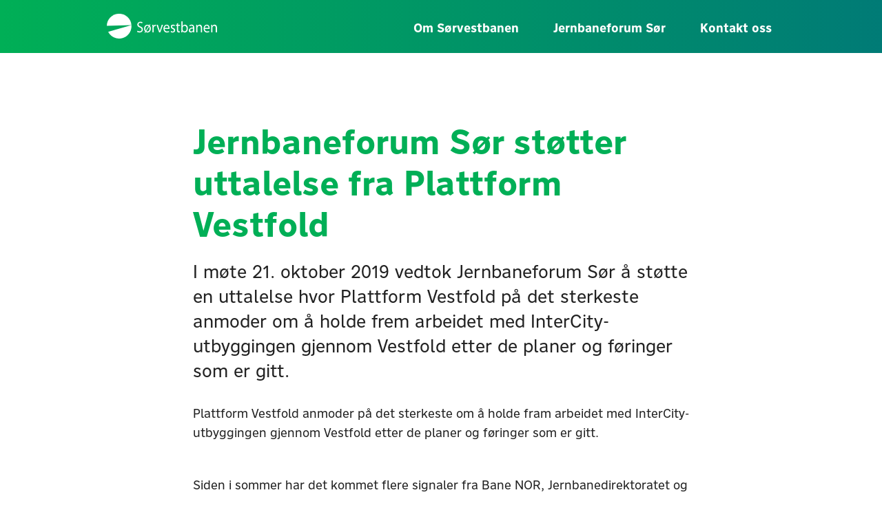

--- FILE ---
content_type: text/html; charset=utf-8
request_url: https://sorvestbanen.no/2019/10/31/jernbaneforum-sor-stotter-uttalelse-fra-plattform-vestfold
body_size: 4906
content:

<!DOCTYPE html PUBLIC "-//W3C//DTD XHTML 1.0 Transitional//EN" "http://www.w3.org/TR/xhtml1/DTD/xhtml1-transitional.dtd">
<html
  xmlns="http://www.w3.org/1999/xhtml"
  xmlns:og="http://opengraphprotocol.org/schema/"
  xmlns:fb="http://www.facebook.com/2008/fbml">
<head><meta name="viewport" content="width=device-width, initial-scale=1.0" /><meta http-equiv="Content-Type" content="text/html; charset=utf-8" />

<meta property="og:title" content="Jernbaneforum Sør støtter uttalelse fra Plattform Vestfold"/>
<meta property="og:type" content="website"/>
<meta property="og:url" content="http://www.sorvestbanen.no/2019/10/31/jernbaneforum-sor-stotter-uttalelse-fra-plattform-vestfold"/>
<meta property="og:image" content="http://sorvestbanen.no/site/sorvestbanen.no/design/layouts/images/fb_share.gif"/>
<meta property="og:site_name" content="Sørvestbanen"/>
<meta property="fb:admins" content="1568089241"/>
<meta property="og:description" content="I møte 21. oktober 2019 vedtok Jernbaneforum Sør å støtte en uttalelse hvor Plattform Vestfold på det sterkeste anmoder om å holde frem arbeidet med InterCity-utbyggingen gjennom Vestfold etter de planer og føringer som er gitt."/><link rel="stylesheet" href="https://use.typekit.net/keo3kix.css" /><link href="http://fonts.googleapis.com/css?family=PT+Serif:400,700|Roboto+Condensed:400,700,300" rel="stylesheet" type="text/css" /><link rel="stylesheet" type="text/css" href="../../../site/sorvestbanen.no/design/layouts/css/sorvestbanen-foundation.css" /><link rel="stylesheet" type="text/css" href="../../../site/sorvestbanen.no/design/layouts/css/sorvestbanen-styles.css" />

  <!--[if IE 6]>
  <link href="../../../site/sorvestbanen.no/design/layouts/css/sorvestbanen_ie6.css" rel="stylesheet" type="text/css" />
  <![endif]-->
  <script src="//code.jquery.com/jquery-1.11.3.min.js"></script>
  <script src="//code.jquery.com/jquery-migrate-1.2.1.min.js"></script>
  <script type="text/javascript" src="/site/sorvestbanen.no/design/layouts/js/jquery.jshowoff.min.js"></script>
<script type="text/javascript">

  var _gaq = _gaq || [];
  _gaq.push(['_setAccount', 'UA-8934979-6']);
  _gaq.push(['_trackPageview']);

  (function() {
    var ga = document.createElement('script'); ga.type = 'text/javascript'; ga.async = true;
    ga.src = ('https:' == document.location.protocol ? 'https://ssl' : 'http://www') + '.google-analytics.com/ga.js';
    var s = document.getElementsByTagName('script')[0]; s.parentNode.insertBefore(ga, s);
  })();

$(document).ready(function()  {
    $(".menu-mobile").on("click",function(){
        $(".nav-mobile").slideToggle();
    });
});
</script>
<meta name="title" property="og:title" content="Jernbaneforum Sør støtter uttalelse fra Plattform Vestfold" />
<meta name="twitter:title" content="Jernbaneforum Sør støtter uttalelse fra Plattform Vestfold" />
<meta property="og:site_name" content="Sørvestbanen" />
<meta name="description" property="og:description" content="I møte 21. oktober 2019 vedtok Jernbaneforum Sør å støtte en uttalelse hvor Plattform Vestfold på det sterkeste anmoder om å holde frem arbeidet med InterCity-utbyggingen gjennom Vestfold etter de planer og føringer som er gitt." />
<meta name="twitter:description" content="I møte 21. oktober 2019 vedtok Jernbaneforum Sør å støtte en uttalelse hvor Plattform Vestfold på det sterkeste anmoder om å holde frem arbeidet med InterCity-utbyggingen gjennom Vestfold etter de planer og føringer som er gitt." />
<meta name="publish_date" property="og:publish_date" content="2019-10-31T00:00:00.000" />
<title>
	Jernbaneforum Sør støtter uttalelse fra Plattform Vestfold
</title></head>

<body id="frontpage bg-beige">
<form method="post" action="/2019/10/31/jernbaneforum-sor-stotter-uttalelse-fra-plattform-vestfold" id="ctl01">
<div class="aspNetHidden">
<input type="hidden" name="__VIEWSTATE" id="__VIEWSTATE" value="/[base64]/Qy5DwUrrMiFXSFQlo0ZKSDeCsUZ68ibcPRbLatjOA=" />
</div>


  <div class="wrapper bg-green-gradient-horisontal">
    <div class="row">
      <div class="nav-mobile">
        <ul>
        <li>  <a href="/genistreken"  class=>Om Sørvestbanen</a><!--e submenu --> </li><li>  <a href="/jernbaneforum-sor"  class=>Jernbaneforum Sør</a><!--e submenu --> </li><li>  <a href="/kontakt-oss"  class=>Kontakt oss</a><!--e submenu --> </li>
        </ul>
      </div><!-- nav-mobile -->
    </div><!-- /.row -->
  </div><!-- /.wrapper bg-red -->

    <div class="wrapper bg-green-gradient-horisontal">
      <div class="row">
        <div class="small-12 columns">
          <a href="/"><img src="/site/sorvestbanen.no/design/layouts/images/assets/img/logo_hvit.svg" class="logo"></a>
        <a href="#">
          <div class="menu-mobile">
            <img src="/site/sorvestbanen.no/design/layouts/images/assets/img/menu_light.svg" class="dropdown-icon">
          </div><!-- /.menu-mobile -->
        </a>
          <div class="nav">
            <ul>
        <li>  <a href="/genistreken"  class=>Om Sørvestbanen</a><!--e submenu --> </li><li>  <a href="/jernbaneforum-sor"  class=>Jernbaneforum Sør</a><!--e submenu --> </li><li>  <a href="/kontakt-oss"  class=>Kontakt oss</a><!--e submenu --> </li>
            </ul>
          </div><!-- /.nav -->
         <!-- <div class="social-container">
            <a href="https://www.facebook.com/sorvestbanen" target="_blank"><div class="social"><img src="/site/sorvestbanen.no/design/layouts/images/assets/img/icon_facebook.png" class="icon"></div></a>
        </div>--><!-- /.social-container -->
          <div class="menu-icon"></div>
        </div><!-- /.small-12 columns -->
      </div><!-- /.row -->
    </div><!-- /.wrapper bg-red -->

    
<div class="wrapper form bg-white">

  <div class="row">
    <div class="small-12 medium-10 medium-centered large-9 large-centered columns">
    <div class="article-container">
      
    
    <h1>Jernbaneforum Sør støtter uttalelse fra Plattform Vestfold</h1>
    <p class="lead">I møte 21. oktober 2019 vedtok Jernbaneforum Sør å støtte en uttalelse hvor Plattform Vestfold på det sterkeste anmoder om å holde frem arbeidet med InterCity-utbyggingen gjennom Vestfold etter de planer og føringer som er gitt.</p>
    <!--<p>31.10.2019</p>-->
    
    
    
    <p>Plattform Vestfold anmoder p&aring; det sterkeste om &aring; holde fram arbeidet med InterCity-utbyggingen gjennom Vestfold etter de planer og f&oslash;ringer som er gitt.</p>

<p><br />
Siden i sommer har det kommet flere signaler fra Bane NOR, Jernbanedirektoratet og &oslash;verste politiske ledelse i Samferdselsdepartementet som er egnet til &aring; skape usikkerhet om videre planer for utbygging av Vestfoldbanen. Dette f&oslash;yer seg til signaler fra jernbanedirekt&oslash;ren om at sentral stasjonslokalisering og byutvikling m&aring; vurderes opp mot redusering av kostnadene med jernbaneutbyggingen.</p>

<p><br />
Bane NOR har laget et tilleggsvar p&aring; oppdrag av februar 2019 knyttet til Nasjonal transportplan 2022-2033, med tema &laquo;Mer for pengene&raquo;. Her heter det blant annet: &laquo;En mulighet er &aring; utsette/utelate byggingen av Stokke stasjon, som kan gi et potensial for kostnadsbesparelse p&aring; 250-600 MNOK, samfunns&oslash;konomisk beregning b&oslash;r legges til grunn&raquo;. Ogs&aring; stasjonen i Larvik er omtalt som en mulig besparelse: &laquo;I det videre planarbeidet jobbes det med tiltak som kan maksimere den samfunns&oslash;konomiske nytten. Trinnvis utbygging vil bli vurdert. Det m&aring; vurderes &aring; beholde dagens Larvik stasjon og unng&aring; &aring; bygge nytt dobbeltspor til Farriseidet gjennom byomr&aring;det, gitt at antall tog i timen kan &oslash;kes som forutsatt.&raquo;</p>

<p><br />
Plattform Vestfold er et partnerskap ledet av Vestfold fylkeskommune, best&aring;ende av ordf&oslash;rere i stasjonskommunene, n&aelig;ringslivet, n&aelig;ringsorganisasjoner og statlige etater. Siktem&aring;let med partnerskapet er &aring; ivareta en p&aring;driverrolle i utbygging av Vestfoldbanen. Plattform Vestfold &oslash;nsker &aring; utrykke at vi er sv&aelig;rt forn&oslash;yde med bevilgningene som er gitt til utbygging av Drammen &ndash; Kobbervikdalen og Nykirke &ndash; Bark&aring;ker, noe som vil bety at det er mulig &aring; fullf&oslash;re utbyggingen av dobbeltspor fram til T&oslash;nsberg i 2024. Dette, sammen med nytt hensettingsomr&aring;de ved T&oslash;nsberg, betyr at det vil v&aelig;re mulig &aring; utvide togtilbudet til og fra T&oslash;nsberg til fire tog i timen.</p>

<p><br />
Kommunedelplanen for Stokke &ndash; Sandefjord ble enstemmig vedtatt i bystyret i Sandefjord. Vi har hatt gode forventninger til at det videre planarbeidet skal gjennomf&oslash;res fortl&oslash;pende i tr&aring;d med dette kommunedelplanvedtaket. Stasjonslokaliseringene ved Stokke, Torp og Sandefjord var grunnleggende for en politisk konsensus. Dersom Stokke stasjon n&aring; settes i spill, vil dette utfordre den politiske enigheten om planen. Ikke alle tog skal stoppe i Stokke, men b&aring;de for dagens Stokke og den framtidige utvikling av tettstedet, vil det f&aring; sv&aelig;rt uheldige konsekvenser dersom det ikke ogs&aring; i framtiden blir stasjon her. En byutvikling med arbeidsplasser og boliger tett p&aring; de nye jernbanestasjonene vil kunne gi store, positive konsekvenser for milj&oslash;et, og vil bygge opp om et framtidig togmarked for Vestfoldbanen som helhet.</p>

<p><br />
Tanken om at dagens Larvik stasjon skal best&aring; som en del av en trinnvis utbygging av parsellen Sandefjord &ndash; Larvik, stiller vi oss sv&aelig;rt undrende til. Larvik har v&aelig;rt igjennom en krevende prosess med &aring; vedta ny stasjonslokalisering, kalt &laquo;Kongegata h&oslash;y&raquo;. Den vedtatte stasjonslokaliseringen betyr en b&aring;ndlegging av store sentrumsn&aelig;re omr&aring;der i Larvik by. Det vil v&aelig;re en stor p&aring;kjenning for beboere og n&aelig;ringslivet dersom de m&aring; leve med usikkerhet i overskuelig fremtid rundt n&aring;r stasjonen vil bli bygget ut.</p>

<p><br />
Plattform Vestfold vil, p&aring; vegne av kommunene og fylkeskommunen i Vestfold og Telemark, p&aring; det sterkeste anmode politiske og administrative myndigheter om &aring; holde fram arbeidet med InterCityutbyggingen gjennom Vestfold etter de planer og f&oslash;ringer som er gitt.</p>

    
    </div><!-- /.article-container -->
    </div><!-- /.small-12 columns -->
  </div><!-- /.row -->

</div><!-- /.wrapper form bg-beige -->



    

<div id="footer" style="display:none">
  <p id="address">Jernbaneforum Sør v/Aust-Agder Fylkeskommmune,  <a href="mailto:post@jernbaneforum.no">post@jernbaneforum.no</a></p>
  <iframe src="http://www.facebook.com/plugins/likebox.php?href=http%3A%2F%2Fwww.facebook.com%2Fpages%2FSorvestbanen%2F76564891586&amp;width=734&amp;colorscheme=light&amp;connections=0&amp;stream=false&amp;header=false&amp;height=100" scrolling="no" frameborder="0" style="border:none; overflow:hidden; width:734px; height:100px;" allowTransparency="true"></iframe>
  <p id="designedByInnoventi"><a href="http://www.innoventi.no" target="_blank">Design av Innoventi AS</a></p>
  <p id="poweredBy"><a href="http://www.eredaktor.no" target="_blank">Oppdateres med eRedaktør</a></p>
</div>

 



<div class="aspNetHidden">

	<input type="hidden" name="__VIEWSTATEGENERATOR" id="__VIEWSTATEGENERATOR" value="9F9B31C4" />
</div></form>
</body>
</html>


--- FILE ---
content_type: text/css
request_url: https://sorvestbanen.no/site/sorvestbanen.no/design/layouts/css/sorvestbanen-styles.css
body_size: 899
content:

font-family: nort,sans-serif;
font-weight: 400;
font-style: normal;





/* Added in eRedaktør */


.white-text {
	color: #fff;
}


.text-green {
color: var(--color-green);
}

.text-green a, .text-green .article-container a {
color: var(--color-green) !important;
border-bottom: 2px solid var(--color-green);
}

.text-greenblue {
color: var(--color-greenblue);
}

.text-greenblue a, .text-greenblue .article-container a {
color: #fff !important;
border-bottom: 2px solid #fff;
}

.bg-green{display:block;background-color:var(--color-green);}
.bg-greenlight{display:block;background-color:var(--color-greenlight);}
.bg-green-gradient{display:block; background-color: var(--color-green); background: linear-gradient(#007B76, #00AF56); color: #fff;}
.bg-green-gradient-horisontal{display:block; background-color: var(--color-green); background: linear-gradient(to left, #007B76, #00AF56); color: #fff;}

.bg-greenblue{display:block;background-color:var(--color-greenblue); color: #fff;}

.bg-green-gradient h2, .bg-green h2, .bg-greenblue h2, .bg-green-gradient-horisontal h2 {
color: #fff;
}

.bg-grey h2 {
	color: var(--color-green);
}



.bg-greenlight h2, .bg-greenlight h3, .news h2 {
color: var(--color-green);
}

.bg-white h1, .bg-white h2, .bg-white h3 {
color: var(--color-green);
}

.oppmedfarten-logo {
height: 100px;
margin: 20px 0px;
}

.oppmedfarten-skrift {
max-width: 800px;
margin: 20px 0px;
}

.oppmedfarten-drivkraft{
max-width: 400px;
margin: 20px 0 40px 0;
}

.oppmedfarten-sorvestbanen-logo {

margin-bottom: 40px;
width: 150px;
clear: both;

}

.oppmedfarten--lead {
padding-bottom: 0 !important;
}

.oppmedfarten-lastned {
padding-bottom: 10px;
color: #fff;
}

.img_lastned {
border: 0 !important;
}
.oppmedfarten-lastned img, .oppmedfarten-lastned svg {
margin-bottom: 10px;
transition: opacity 0.3s ease-out;
opacity: 1;

    -webkit-backface-visibility: hidden;
    -webkit-transform: translateZ(0) scale(1.0, 1.0);
}

.oppmedfarten-lastned img:hover, .oppmedfarten-lastned svg:hover {
opacity: 0.9;
}

.wrapper-lastned {
padding-bottom: 0px;
}


.map-container h2  {
	padding: 40px 0px;

}

.strek {
	width: 85px;
}

.form-station-picker {
	margin: 30px 0 0 0;
}
.form-station-picker label {
	color: var(--color-greenblue);
}

.gradient-text {
	background: linear-gradient(to right, var(--color-green), var(--color-greenblue));

   background-attachment: fixed;
  -webkit-text-fill-color: transparent;
  -webkit-background-clip: text;
}

.hero-background {
	background-size: auto;
	height: 200px;
}
.padding-top-bottom {
	padding: 20px 0;
}
@media only screen and (min-width:40.0625em){
	.hero-background {
		background-size: cover;
		height: 400px;
	}
	.padding-top-bottom {
		padding: 40px 0;
	}
}
@media only screen and (min-width:64.0625em){
	.hero-background {
		background-size: 100%;
		height: 50vh;
	}
	.padding-top-bottom {
		padding: 70px 0;
	}
}

.sitat h2 {
	font-weight: 300;
	font-style: italic;
}

.linjen {
	margin-bottom: 30px;
}

.article-container h1 {
	color: var(--color-green);
}

.article-list h3 a {
	color: var(--color-green);
}

.documents a {
text-decoration: underline !important;
}
.documents li {
padding: 0 0 5px 0;
}
.documents ul {
padding-left: 2px;
}

--- FILE ---
content_type: image/svg+xml
request_url: https://sorvestbanen.no/site/sorvestbanen.no/design/layouts/images/assets/img/logo_hvit.svg
body_size: 3954
content:
<svg xmlns="http://www.w3.org/2000/svg" xmlns:xlink="http://www.w3.org/1999/xlink" viewBox="0 0 160 36"><defs><clipPath id="clip-path" transform="translate(0 0)"><rect width="160" height="36" style="fill:none"/></clipPath></defs><title>Asset 10</title><g id="Layer_2" data-name="Layer 2"><g id="Layer_1-2" data-name="Layer 1"><g style="clip-path:url(#clip-path)"><path d="M44.42,24.58a6,6,0,0,0,3.23,1c1.84,0,2.91-1.05,2.91-2.58s-.74-2.23-2.62-3c-2.28-.87-3.68-2.16-3.68-4.29,0-2.36,1.8-4.12,4.5-4.12a5.82,5.82,0,0,1,3.08.75l-.49,1.59a5.24,5.24,0,0,0-2.65-.72,2.32,2.32,0,0,0-2.62,2.27c0,1.42.84,2.12,2.77,2.93,2.35,1,3.55,2.22,3.55,4.45s-1.59,4.38-4.88,4.38a6.72,6.72,0,0,1-3.55-1Z" transform="translate(0 0)" style="fill:#fff"/><path d="M57.3,25.1a2.33,2.33,0,0,0,1.67.63c1.9,0,3.16-1.78,3.16-4.23a5.14,5.14,0,0,0-.7-2.65h0ZM60.77,18A2.6,2.6,0,0,0,59,17.32c-2.23,0-3.12,2.25-3.12,4.23a5,5,0,0,0,.75,2.72l0,0Zm-1.7-2.13a4.6,4.6,0,0,1,2.52.76l.87-1.33.81.61-.87,1.4a5.91,5.91,0,0,1,1.51,4.16c0,4-2.54,5.77-4.88,5.77a4.36,4.36,0,0,1-2.56-.76l-.89,1.37-.76-.67.87-1.35a5.83,5.83,0,0,1-1.55-4.21c0-3.62,2.19-5.75,4.91-5.75Z" transform="translate(0 0)" style="fill:#fff"/><path d="M66.14,19.48c0-1.28,0-2.38-.08-3.4h1.59l.06,2.14h.08a3.06,3.06,0,0,1,2.77-2.38,2.06,2.06,0,0,1,.52.06v1.87a2.3,2.3,0,0,0-.62-.07c-1.28,0-2.19,1.06-2.44,2.54a6.32,6.32,0,0,0-.08.93V27h-1.8Z" transform="translate(0 0)" style="fill:#fff"/><path d="M74.05,16.08l2,6.12c.33,1,.59,1.89.8,2.79h.06c.23-.9.52-1.8.85-2.79l1.94-6.12h1.9L77.65,27H75.91l-3.8-10.89Z" transform="translate(0 0)" style="fill:#fff"/><path d="M89.36,20.47c0-1.26-.47-3.22-2.52-3.22-1.84,0-2.64,1.85-2.79,3.22ZM84,21.89c0,2.67,1.61,3.77,3.43,3.77a6.06,6.06,0,0,0,2.77-.56l.31,1.42a7.56,7.56,0,0,1-3.33.7c-3.08,0-4.91-2.23-4.91-5.51s1.77-5.87,4.68-5.87c3.27,0,4.14,3.12,4.14,5.12a6.3,6.3,0,0,1-.07.93Z" transform="translate(0 0)" style="fill:#fff"/><path d="M93.06,24.94a4.45,4.45,0,0,0,2.4.79c1.32,0,1.94-.72,1.94-1.62s-.52-1.46-1.86-2c-1.8-.7-2.65-1.78-2.65-3.08a3.19,3.19,0,0,1,3.45-3.19,4.64,4.64,0,0,1,2.46.67L98.35,18a3.67,3.67,0,0,0-2-.63,1.51,1.51,0,0,0-1.67,1.48c0,.9.6,1.31,1.9,1.85,1.74.72,2.62,1.66,2.62,3.28,0,1.91-1.36,3.29-3.73,3.29a5.32,5.32,0,0,1-2.81-.77Z" transform="translate(0 0)" style="fill:#fff"/><path d="M103.62,13.47v2.61h2.6v1.51h-2.6v5.87c0,1.35.35,2.11,1.36,2.11a3.19,3.19,0,0,0,1.06-.13l.08,1.48a4,4,0,0,1-1.61.29,2.45,2.45,0,0,1-2-.85,4.31,4.31,0,0,1-.7-2.83V17.59h-1.55V16.08h1.55v-2Z" transform="translate(0 0)" style="fill:#fff"/><path d="M110,22.61a4.06,4.06,0,0,0,.08.71,2.87,2.87,0,0,0,2.73,2.32c1.9,0,3-1.69,3-4.18,0-2.18-1-4.05-3-4.05a3,3,0,0,0-2.77,2.43,4.25,4.25,0,0,0-.1.81ZM108.2,11H110v6.84h0a3.66,3.66,0,0,1,3.41-2c2.48,0,4.24,2.25,4.22,5.55,0,3.89-2.26,5.82-4.49,5.82a3.5,3.5,0,0,1-3.34-2h-.07l-.08,1.8h-1.57c0-.75.08-1.85.08-2.81Z" transform="translate(0 0)" style="fill:#fff"/><path d="M125.17,21.41c-2,0-4.24.34-4.24,2.45a1.68,1.68,0,0,0,1.72,1.89,2.51,2.51,0,0,0,2.41-1.82,2.32,2.32,0,0,0,.11-.63Zm1.75,2.95a16,16,0,0,0,.17,2.61h-1.66l-.14-1.38h-.06a3.62,3.62,0,0,1-3.06,1.62,3,3,0,0,1-3.06-3.12c0-2.63,2.15-4.07,6-4.05v-.22c0-.9-.22-2.52-2.27-2.52a4.63,4.63,0,0,0-2.6.81l-.41-1.31a5.83,5.83,0,0,1,3.28-1c3.06,0,3.8,2.27,3.8,4.45Z" transform="translate(0 0)" style="fill:#fff"/><path d="M129.79,19c0-1.13,0-2.05-.08-3h1.61l.11,1.8h0a3.63,3.63,0,0,1,3.3-2c1.39,0,3.54.9,3.54,4.63V27h-1.82V20.69c0-1.75-.6-3.21-2.32-3.21a2.63,2.63,0,0,0-2.43,2,2.88,2.88,0,0,0-.13.92V27h-1.82Z" transform="translate(0 0)" style="fill:#fff"/><path d="M147.54,20.47c0-1.26-.47-3.22-2.52-3.22-1.84,0-2.64,1.85-2.79,3.22Zm-5.33,1.42c0,2.67,1.61,3.77,3.43,3.77a6.06,6.06,0,0,0,2.77-.56l.31,1.42a7.56,7.56,0,0,1-3.33.7c-3.08,0-4.91-2.23-4.91-5.51s1.77-5.87,4.69-5.87c3.26,0,4.13,3.12,4.13,5.12a8.6,8.6,0,0,1-.06.93Z" transform="translate(0 0)" style="fill:#fff"/><path d="M151.49,19c0-1.13,0-2.05-.09-3H153l.1,1.8h0a3.65,3.65,0,0,1,3.31-2c1.38,0,3.53.9,3.53,4.63V27h-1.82V20.69c0-1.75-.6-3.21-2.31-3.21a2.63,2.63,0,0,0-2.44,2,3.21,3.21,0,0,0-.12.92V27h-1.82Z" transform="translate(0 0)" style="fill:#fff"/><path d="M35.72,16.51a16.18,16.18,0,0,1,.08,1.71,17.87,17.87,0,0,1-33.8,8Z" transform="translate(0 0)" style="fill:#fff"/><path d="M35.74,16.42A17.9,17.9,0,0,0,0,17.49Z" transform="translate(0 0)" style="fill:#fff"/></g></g></g></svg>

--- FILE ---
content_type: image/svg+xml
request_url: https://sorvestbanen.no/site/sorvestbanen.no/design/layouts/images/assets/img/menu_light.svg
body_size: 255
content:
<?xml version="1.0" encoding="utf-8"?>
<!-- Generator: Adobe Illustrator 18.1.0, SVG Export Plug-In . SVG Version: 6.00 Build 0)  -->
<svg version="1.1" id="Layer_1" xmlns="http://www.w3.org/2000/svg" xmlns:xlink="http://www.w3.org/1999/xlink" x="0px" y="0px"
	 viewBox="0 0 200 200" enable-background="new 0 0 200 200" xml:space="preserve">
<g>
	<g>
		<rect x="17.3" y="151" fill="#FFFFFF" width="170.7" height="19"/>
	</g>
	<g>
		<rect x="17.3" y="36.7" fill="#FFFFFF" width="170.7" height="19"/>
	</g>
	<g>
		<rect x="17.3" y="95.3" fill="#FFFFFF" width="170.7" height="19"/>
	</g>
</g>
</svg>
